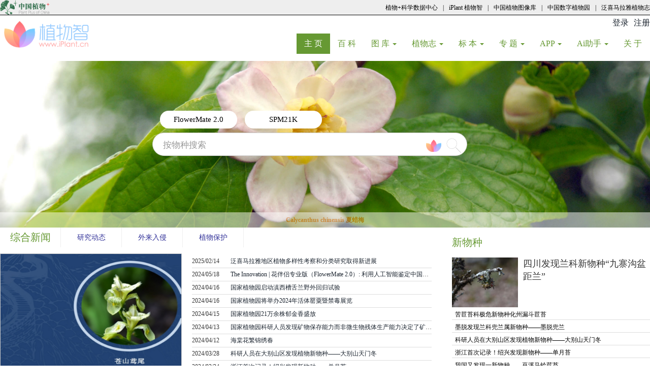

--- FILE ---
content_type: text/html; charset=utf-8
request_url: http://www.iplant.cn/
body_size: 4230
content:




<!DOCTYPE html PUBLIC "-//W3C//DTD XHTML 1.0 Transitional//EN" "http://www.w3.org/TR/xhtml1/DTD/xhtml1-transitional.dtd">

<html xmlns="http://www.w3.org/1999/xhtml">
<head><meta http-equiv="Content-Type" content="text/html; charset=utf-8" /><title>
	iPlant 植物智——植物物种信息系统
</title><meta name="keywords" content="植物智,iPlant.cn,爱在,植物在,Ai,赋能,植物学,Ai赋能" /><meta name="description" /><meta name="viewport" content="width=device-width, initial-scale=1.0, minimum-scale=1.0, maximum-scale=1.0" /><link rel="shortcut icon" href="/images/favicon.ico" />
    <script src="/Scripts/jquery-1.11.1.min.js"></script>
    <script src="/Scripts/base64.js"></script>
    <script src="/Scripts/jquery.flexslider-min.js"></script>
    <script src="/Scripts/searchjs1.js?202407021124"></script>
    <script src="/Scripts/jquery.autocomplete2017.js"></script>
    <script src="/Scripts/autoajax.js?202304260943"></script>
    <link href="/css/autocompletecss.css" rel="stylesheet" />
    <script>
        document.write('<script src="/Scripts/indexjs.js?' + Math.random() + '"></s' + 'cript>');
    </script>
   
</head>
<body>
        
<script src="/Scripts/bootstrap.js"></script>
<link href="/css/bootstrap.css" rel="stylesheet" />
<link href="/css/style.css?202505231636" rel="stylesheet" />
<script src="/images/i_top.js?202309041454"></script>
<script src="/Scripts/LogUserinfo.js?202502250835"></script>
<script src="/Scripts/loginfo.js?202306081609"></script>

<div class="maindiv">
    <div class="top">
        <div class="fl">
            <a href="/"><img src="/images/iplant_web_logo4.png?234" style="height:63px"/></a>
        </div>
       
        <div class="fr" >
            <div  class="fr" style="position:relative;width:150px;">
                <div id="logtxt" style="text-align:right;font-size:16px;"></div>
                <div id="userinfo" class="userinfo"></div>
            </div>
            <nav class="navbar navbar-default" role="navigation">
	          
                <ul class="nav navbar-nav" style="display:flex">
                    <li class='active'><a href="/" target='_blank'>主 页<span class="sr-only">(current)</span></a></li><li class=''><a href="#">百 科<span class="sr-only">(current)</span></a></li><li class="dropdown ">       <a href="//ppbc.iplant.cn" class="dropdown-toggle" data-toggle="dropdown" role="button" aria-haspopup="true" aria-expanded="false">图 库 <span class="caret"></span></a><ul class="dropdown-menu"> <li><a href="//ppbc.iplant.cn/" target='_blank'>中国植物图像库</a></li> <li><a href="//ppbc.iplant.cn/upload" target='_blank'>＋ 上传图片</a></li> <li><a href="/stu/20k" target='_blank'>植物在线识别</a></li></ul>            </li><li class="dropdown ">       <a href="#" class="dropdown-toggle" data-toggle="dropdown" role="button" aria-haspopup="true" aria-expanded="false">植物志 <span class="caret"></span></a><ul class="dropdown-menu"> <li><a href="/frps" target='_blank'>中国植物志（FRPS）</a></li> <li><a href="/foc" target='_blank'>Flora of China（FOC）</a></li> <li><a href="http://www.flph.org/" target='_blank'>Flora of Pan-Himalayas （FLPH）</a></li></ul>            </li><li class="dropdown ">       <a href="#" class="dropdown-toggle" data-toggle="dropdown" role="button" aria-haspopup="true" aria-expanded="false">标  本 <span class="caret"></span></a><ul class="dropdown-menu"> <li><a href="https://www.iplant.cn/stu/spm" target='_blank'>腊叶标本图像识别 SPM23K</a></li> <li><a href="http://www.cvh.ac.cn" target='_blank'>中国数字植物标本馆 CVH</a></li> <li><a href="/qp/" target='_blank'>秦仁昌模式标本照片集</a></li></ul>            </li><li class="dropdown ">       <a href="#" class="dropdown-toggle" data-toggle="dropdown" role="button" aria-haspopup="true" aria-expanded="false">专 题 <span class="caret"></span></a><ul class="dropdown-menu"> <li><a href="/bhzw" target='_blank'>国家重点保护植物</a></li> <li><a href="/rep" target='_blank'>中国濒危保护植物</a></li> <li><a href="/frps/jingji" target='_blank'>中国经济资源植物</a></li> <li><a href="/ias" target='_blank'>中国外来入侵植物</a></li> <li><a href="/npc/" target='_blank'>中国归化植物</a></li> <li><a href="/pnc" target='_blank'>植物名称校对</a></li> <li><a href="/ibgpano/index.htm" target='_blank'>展览温室VR全景</a></li></ul>            </li><li class="dropdown ">       <a href="#" class="dropdown-toggle" data-toggle="dropdown" role="button" aria-haspopup="true" aria-expanded="false">APP <span class="caret"></span></a><ul class="dropdown-menu"> <li><a href="/hbl" target='_blank'>AiPlant 花伴侣 APP</a></li> <li><a href="/app" target='_blank'>FlowerMate 2.0 花伴侣专业版</a></li></ul>            </li><li class="dropdown ">       <a href="/" class="dropdown-toggle" data-toggle="dropdown" role="button" aria-haspopup="true" aria-expanded="false">Ai助手 <span class="caret"></span></a><ul class="dropdown-menu"> <li><a href="https://www.iplant.cn/stu/20k" target='_blank'>植物识别 FlowerMate 2.0</a></li> <li><a href="https://www.iplant.cn/stu/spm" target='_blank'>标本识别 Specimen 21K</a></li></ul>            </li><li class=''><a href="/newsinfo/56" target='_blank'>关 于<span class="sr-only">(current)</span></a></li>
                </ul>
	         
            </nav>
        </div>
        <div class="cb"></div>
    </div>
</div>
        <div id="banner" class="toppic">
            <div class="searchdiv">
                <div class="searchtap">
                    <div class="searchtapban"><a href="/stu/20k"><span id="fspan">花伴侣专业版</span></a></div>
                    <div class="searchtapban"><a href="/stu/spm"><span id="spmspan">腊叶标本识别</span></a></div>
                </div>
                <div class="searchc2">
                    <input id="key" type="text"  autocomplete="off" onfocus="javascript:onclear()" value="按物种搜索" />
                    <input class="localFile" name="localFile" type="file" accept="image/jpeg,image/jpg" />
                    <div class="upfilediv" id="localFileButton" title="识图检索" alt="识图检索"></div>
                    <div id="loadding" style="display:none" class="loadding">识图中……</div>
                    <img src="/images/fdj.png" onclick="javascript:btnsearch()" class="searchbtn" /> </div>
            </div>
            
            <ul class="slides">
                <li style="background-image:url(/baseimg/20191123173314321.jpg); " class="liimg" ><a  href='/info/Calycanthus chinensis' style='display: block;width:100%;height:300px'></a><a class='fancybox' title='Calycanthus chinensis 夏蜡梅'  href='/info/Calycanthus chinensis'><span><strong>Calycanthus chinensis 夏蜡梅</strong></span></a></li>
	        </ul>
        </div>
        <div class="maindiv">
            
            <div class="cb"></div>
            <div>
                <div class="fl">
                    <ul class="newsul">
                        <li class="onclss" onclick="javascript:ColOnclick(this,'')">综合新闻</li>
                        <li class="offclss" onclick="javascript:ColOnclick(this,'yj')">研究动态</li>
                        <li class="offclss" onclick="javascript:ColOnclick(this,'ias')">外来入侵</li>
                        <li class="offclss" onclick="javascript:ColOnclick(this,'rep')">植物保护</li>
                    </ul>
                    <div class="cb"></div>
                    <div style="margin:12px 0">
                    <div class="fl newsone">
                        <div id="newsimg" class="newsimg"></div>
                        <div id="newstitle" class="newsonetitle">樟科植物新属——北油丹属</div>
                        <div id="newsdesc" class="newsonedesc">版纳植物园的科研人员在毗邻缅北的滇西南地区进行野外考察时发现一未知的樟科植物，通过对该物种及其近缘种开展深入的形态学和分子系统</div>
                    </div>
                    <div id="newslist" class="fl" style="margin-left:20px;margin-top:3px">
                        
                    </div>
                        
                    <div class="cb"></div>
                    </div>
                </div>
                <div class="fl" style="margin-left:40px;">
                    <div class="newsptitle">新物种</div>
                    <div style="margin:12px 0">
                        <div>
                            <div id="newspimg" class="newspimg">
                                
                            </div>
                            <div class="newspt_info">
                                <div id="newsp_title" class="newsp_title"></div>
                                <div id="newspsubtitle" class="newspsubtitle"></div>
                            </div>
                            <div class="cb"></div>
                            <div id="newsplist">

                            </div>
                        </div>
                    </div>
                </div>
                <div class="cb"></div>
            </div>
        </div>
        <div class="sitebg">
            <div class="sitec">iPlant 植物智<sup style='margin-right:5px'>&reg;</sup>专题</div><div class="sitecinfo"><div class="sitespan"><a href='http://www.iplant.cn/app/'><img src="/baseimg/20250523195659037.png" /></a></div></div><div class="sitecinfo"><div class="sitespan"><a href='//ppbc.iplant.cn '><img src="/baseimg/20171111113004130.jpg" /></a></div></div><div class="sitecinfo"><div class="sitespan"><a href='/frps'><img src="/baseimg/20171111115414465.jpg" /></a></div></div><div class="sitecinfo"><div class="sitespan"><a href='/foc'><img src="/baseimg/20171111115530499.jpg" /></a></div></div><div class="sitecinfo"><div class="sitespan"><a href='/frps/jingji'><img src="/baseimg/20171111115952814.jpg" /></a></div></div><div class="sitecinfo"><div class="sitespan"><a href='/rep'><img src="/baseimg/20171111115818870.jpg" /></a></div></div><div class="sitecinfo"><div class="sitespan"><a href='/ias'><img src="/baseimg/20171111115927386.jpg" /></a></div></div><div class="sitecinfo"><div class="sitespan"><a href='#'><img src="/baseimg/20190804225415601.jpg" /></a></div></div><div class="sitecinfo"><div class="sitespan"><a href='/hbl'><img src="/baseimg/20171111124920501.jpg" /></a></div></div><div class="sitecinfo"><div class="sitespan"><a href='/cbl'><img src="/baseimg/20191123155523108.jpg" /></a></div></div><div class='cb'></div>
            
        </div>
        
<div class="maindiv">
    <div class="foot">
        <div>
            <span class="footsite"><a href="/">iPlant.cn 植物智——中国植物物种信息系统</a></span> &copy; 2009-2025 版权所有 中国科学院植物研究所                                                                      <a href="https://beian.miit.gov.cn">京ICP备16067583号-9</a>
        </div>
    </div>
       <script src="/Scripts/checkxss.js?202405102148"></script>
</div>
<script>
  var _paq = window._paq = window._paq || [];
  /* tracker methods like "setCustomDimension" should be called before "trackPageView" */
  _paq.push(['trackPageView']);
  _paq.push(['enableLinkTracking']);
  (function() {
    var u="//www.iplant.cn/matomo/";
    _paq.push(['setTrackerUrl', u+'matomo.php']);
    _paq.push(['setSiteId', '2']);
    var d=document, g=d.createElement('script'), s=d.getElementsByTagName('script')[0];
    g.async=true; g.src=u+'matomo.js'; s.parentNode.insertBefore(g,s);
  })();
</script>

</body>
</html>


--- FILE ---
content_type: text/html; charset=utf-8
request_url: http://www.iplant.cn/ashx/getindexnews.ashx?s=&m=0.15777595095439922
body_size: 1837
content:
{
  "newsid": "366",
  "newstime": "2025/06/03",
  "newstitle": "《中国植物物种名录2025版》正式发布",
  "newscontent": "　2025年5月21日，《中国植物物种名录2025版》（以下简称《名录》）在国家植物标本资源库门户网站正式发布。名录共收录119584条名称数据，其中包含47037个接受名称和72547个异名，分...",
  "newsimg": "/newsindeximg/20250603190319078.jpg",
  "newslist": [
    {
      "newsid": "367",
      "newstime": "2025/02/14",
      "newstitle": "泛喜马拉雅地区植物多样性考察和分类研究取得新进展"
    },
    {
      "newsid": "348",
      "newstime": "2024/05/18",
      "newstitle": "The Innovation | 花伴侣专业版（FlowerMate 2.0）: 利用人工智能鉴定中国植物"
    },
    {
      "newsid": "331",
      "newstime": "2024/04/16",
      "newstitle": "国家植物园启动滇西槽舌兰野外回归试验"
    },
    {
      "newsid": "336",
      "newstime": "2024/04/16",
      "newstitle": "国家植物园将举办2024年活体罂粟暨禁毒展览"
    },
    {
      "newsid": "333",
      "newstime": "2024/04/15",
      "newstitle": "国家植物园21万余株郁金香盛放"
    },
    {
      "newsid": "335",
      "newstime": "2024/04/13",
      "newstitle": "国家植物园科研人员发现矿物保存能力而非微生物残体生产能力决定了矿物结合有机碳的长期积累"
    },
    {
      "newsid": "334",
      "newstime": "2024/04/12",
      "newstitle": "海棠花繁锦绣春"
    },
    {
      "newsid": "341",
      "newstime": "2024/03/28",
      "newstitle": "科研人员在大别山区发现植物新物种——大别山天门冬"
    },
    {
      "newsid": "340",
      "newstime": "2024/03/24",
      "newstitle": "浙江首次记录！绍兴发现新物种——单月苔"
    },
    {
      "newsid": "337",
      "newstime": "2024/03/19",
      "newstitle": "喜讯！国家植物园自主设计立体花坛“京韵”荣获2024香港花展最佳展品金奖及最具特色大奖"
    },
    {
      "newsid": "339",
      "newstime": "2024/02/25",
      "newstitle": "我国又发现一新物种——巫溪马铃苣苔"
    },
    {
      "newsid": "338",
      "newstime": "2024/02/22",
      "newstitle": "云南发现兰科植物新物种——盈江虾脊兰"
    },
    {
      "newsid": "332",
      "newstime": "2024/02/09",
      "newstitle": "华南国家植物园春节期间举办珍奇兰花展 "
    },
    {
      "newsid": "298",
      "newstime": "2023/07/18",
      "newstitle": "四川卧龙国家级自然保护区兰科新种-卧龙卷瓣兰（Bulbophyllum wolongense）"
    },
    {
      "newsid": "345",
      "newstime": "2023/04/18",
      "newstitle": "国家植物园揭牌一周年 彰显生物多样性魅力"
    }
  ]
}

--- FILE ---
content_type: text/html; charset=utf-8
request_url: http://www.iplant.cn/ashx/getindexnews.ashx?s=xwz&m=0.8818490273343305
body_size: 1258
content:
{
  "newsid": "376",
  "newstime": "2025/10/22",
  "newstitle": "四川发现兰科新物种“九寨沟盆距兰”",
  "newscontent": "近日，中国科学院成都生物研究所联合西南科技大学、四川大学、九寨沟国家级自然保护区管理局以及重庆师范学院，在九寨沟风景区发现一种兰科盆距兰属植物。经过对形态特征与分子证据的...",
  "newsimg": "/newsindeximg/20251105221042660.png",
  "newslist": [
    {
      "newsid": "377",
      "newstime": "2025/09/29",
      "newstitle": "苦苣苔科极危新物种化州漏斗苣苔"
    },
    {
      "newsid": "368",
      "newstime": "2025/08/04",
      "newstitle": "墨脱发现兰科兜兰属新物种——墨脱兜兰"
    },
    {
      "newsid": "341",
      "newstime": "2024/03/28",
      "newstitle": "科研人员在大别山区发现植物新物种——大别山天门冬"
    },
    {
      "newsid": "340",
      "newstime": "2024/03/24",
      "newstitle": "浙江首次记录！绍兴发现新物种——单月苔"
    },
    {
      "newsid": "339",
      "newstime": "2024/02/25",
      "newstitle": "我国又发现一新物种——巫溪马铃苣苔"
    },
    {
      "newsid": "338",
      "newstime": "2024/02/22",
      "newstitle": "云南发现兰科植物新物种——盈江虾脊兰"
    },
    {
      "newsid": "307",
      "newstime": "2023/09/07",
      "newstitle": "报春花属新物种-墨脱报春"
    },
    {
      "newsid": "308",
      "newstime": "2023/09/06",
      "newstitle": "成都生物所建立兰科盆距兰属新分类系统并发表盆距兰属两新种"
    },
    {
      "newsid": "309",
      "newstime": "2023/09/01",
      "newstitle": "横断山区发现植物新种“黄鹂马铃苣苔”"
    },
    {
      "newsid": "298",
      "newstime": "2023/07/18",
      "newstitle": "四川卧龙国家级自然保护区兰科新种-卧龙卷瓣兰（Bulbophyllum wolongense）"
    }
  ]
}

--- FILE ---
content_type: text/css
request_url: http://www.iplant.cn/css/autocompletecss.css
body_size: 393
content:

.autocomplete-suggestions {
    font-size: 14px;
    border: 1px solid #999;
    background: #FFF;
    overflow: auto;
}

.autocomplete-suggestion {
    height: 30px;
    font-size: 16px;
    padding: 2px 5px;
    white-space: nowrap;
    overflow: hidden;
}

.autocomplete-selected {
    background: #F0F0F0;
}

.autocomplete-suggestions strong {
    font-weight: normal;
    color: #3399FF;
}

.autocomplete-group {
    padding: 2px 5px;
}

    .autocomplete-group strong {
        display: block;
        border-bottom: 1px solid #000;
    }


--- FILE ---
content_type: application/javascript
request_url: http://www.iplant.cn/Scripts/checkxss.js?202405102148
body_size: 286
content:
var urlhash = document.location.hash;
urlhash = urlhash.toLocaleLowerCase();
if (urlhash != "") {
    if (urlhash.indexOf("alert") >= 0 || urlhash.indexOf("javascript") >= 0) {
        alert("参数错误");
        location.href = "/";
    }
}

--- FILE ---
content_type: application/javascript
request_url: http://www.iplant.cn/Scripts/jquery.flexslider-min.js
body_size: 6518
content:
/*
 * jQuery FlexSlider v2.2.0
 * Copyright 2012 WooThemes
 * Contributing Author: Tyler Smith
 */(function (e) { e.flexslider = function (t, n) { var r = e(t); r.vars = e.extend({}, e.flexslider.defaults, n); var i = r.vars.namespace, s = window.navigator && window.navigator.msPointerEnabled && window.MSGesture, o = ("ontouchstart" in window || s || window.DocumentTouch && document instanceof DocumentTouch) && r.vars.touch, u = "click touchend MSPointerUp", a = "", f, l = r.vars.direction === "vertical", c = r.vars.reverse, h = r.vars.itemWidth > 0, p = r.vars.animation === "fade", d = r.vars.asNavFor !== "", v = {}, m = !0; e.data(t, "flexslider", r); v = { init: function () { r.animating = !1; r.currentSlide = parseInt(r.vars.startAt ? r.vars.startAt : 0); isNaN(r.currentSlide) && (r.currentSlide = 0); r.animatingTo = r.currentSlide; r.atEnd = r.currentSlide === 0 || r.currentSlide === r.last; r.containerSelector = r.vars.selector.substr(0, r.vars.selector.search(" ")); r.slides = e(r.vars.selector, r); r.container = e(r.containerSelector, r); r.count = r.slides.length; r.syncExists = e(r.vars.sync).length > 0; r.vars.animation === "slide" && (r.vars.animation = "swing"); r.prop = l ? "top" : "marginLeft"; r.args = {}; r.manualPause = !1; r.stopped = !1; r.started = !1; r.startTimeout = null; r.transitions = !r.vars.video && !p && r.vars.useCSS && function () { var e = document.createElement("div"), t = ["perspectiveProperty", "WebkitPerspective", "MozPerspective", "OPerspective", "msPerspective"]; for (var n in t) if (e.style[t[n]] !== undefined) { r.pfx = t[n].replace("Perspective", "").toLowerCase(); r.prop = "-" + r.pfx + "-transform"; return !0 } return !1 }(); r.vars.controlsContainer !== "" && (r.controlsContainer = e(r.vars.controlsContainer).length > 0 && e(r.vars.controlsContainer)); r.vars.manualControls !== "" && (r.manualControls = e(r.vars.manualControls).length > 0 && e(r.vars.manualControls)); if (r.vars.randomize) { r.slides.sort(function () { return Math.round(Math.random()) - .5 }); r.container.empty().append(r.slides) } r.doMath(); r.setup("init"); r.vars.controlNav && v.controlNav.setup(); r.vars.directionNav && v.directionNav.setup(); r.vars.keyboard && (e(r.containerSelector).length === 1 || r.vars.multipleKeyboard) && e(document).bind("keyup", function (e) { var t = e.keyCode; if (!r.animating && (t === 39 || t === 37)) { var n = t === 39 ? r.getTarget("next") : t === 37 ? r.getTarget("prev") : !1; r.flexAnimate(n, r.vars.pauseOnAction) } }); r.vars.mousewheel && r.bind("mousewheel", function (e, t, n, i) { e.preventDefault(); var s = t < 0 ? r.getTarget("next") : r.getTarget("prev"); r.flexAnimate(s, r.vars.pauseOnAction) }); r.vars.pausePlay && v.pausePlay.setup(); r.vars.slideshow && r.vars.pauseInvisible && v.pauseInvisible.init(); if (r.vars.slideshow) { r.vars.pauseOnHover && r.hover(function () { !r.manualPlay && !r.manualPause && r.pause() }, function () { !r.manualPause && !r.manualPlay && !r.stopped && r.play() }); if (!r.vars.pauseInvisible || !v.pauseInvisible.isHidden()) r.vars.initDelay > 0 ? r.startTimeout = setTimeout(r.play, r.vars.initDelay) : r.play() } d && v.asNav.setup(); o && r.vars.touch && v.touch(); (!p || p && r.vars.smoothHeight) && e(window).bind("resize orientationchange focus", v.resize); r.find("img").attr("draggable", "false"); setTimeout(function () { r.vars.start(r) }, 200) }, asNav: { setup: function () { r.asNav = !0; r.animatingTo = Math.floor(r.currentSlide / r.move); r.currentItem = r.currentSlide; r.slides.removeClass(i + "active-slide").eq(r.currentItem).addClass(i + "active-slide"); if (!s) r.slides.click(function (t) { t.preventDefault(); var n = e(this), s = n.index(), o = n.offset().left - e(r).scrollLeft(); if (o <= 0 && n.hasClass(i + "active-slide")) r.flexAnimate(r.getTarget("prev"), !0); else if (!e(r.vars.asNavFor).data("flexslider").animating && !n.hasClass(i + "active-slide")) { r.direction = r.currentItem < s ? "next" : "prev"; r.flexAnimate(s, r.vars.pauseOnAction, !1, !0, !0) } }); else { t._slider = r; r.slides.each(function () { var t = this; t._gesture = new MSGesture; t._gesture.target = t; t.addEventListener("MSPointerDown", function (e) { e.preventDefault(); e.currentTarget._gesture && e.currentTarget._gesture.addPointer(e.pointerId) }, !1); t.addEventListener("MSGestureTap", function (t) { t.preventDefault(); var n = e(this), i = n.index(); if (!e(r.vars.asNavFor).data("flexslider").animating && !n.hasClass("active")) { r.direction = r.currentItem < i ? "next" : "prev"; r.flexAnimate(i, r.vars.pauseOnAction, !1, !0, !0) } }) }) } } }, controlNav: { setup: function () { r.manualControls ? v.controlNav.setupManual() : v.controlNav.setupPaging() }, setupPaging: function () { var t = r.vars.controlNav === "thumbnails" ? "control-thumbs" : "control-paging", n = 1, s, o; r.controlNavScaffold = e('<ol class="' + i + "control-nav " + i + t + '"></ol>'); if (r.pagingCount > 1) for (var f = 0; f < r.pagingCount; f++) { o = r.slides.eq(f); s = r.vars.controlNav === "thumbnails" ? '<img src="' + o.attr("data-thumb") + '"/>' : "<a>" + n + "</a>"; if ("thumbnails" === r.vars.controlNav && !0 === r.vars.thumbCaptions) { var l = o.attr("data-thumbcaption"); "" != l && undefined != l && (s += '<span class="' + i + 'caption">' + l + "</span>") } r.controlNavScaffold.append("<li>" + s + "</li>"); n++ } r.controlsContainer ? e(r.controlsContainer).append(r.controlNavScaffold) : r.append(r.controlNavScaffold); v.controlNav.set(); v.controlNav.active(); r.controlNavScaffold.delegate("a, img", u, function (t) { t.preventDefault(); if (a === "" || a === t.type) { var n = e(this), s = r.controlNav.index(n); if (!n.hasClass(i + "active")) { r.direction = s > r.currentSlide ? "next" : "prev"; r.flexAnimate(s, r.vars.pauseOnAction) } } a === "" && (a = t.type); v.setToClearWatchedEvent() }) }, setupManual: function () { r.controlNav = r.manualControls; v.controlNav.active(); r.controlNav.bind(u, function (t) { t.preventDefault(); if (a === "" || a === t.type) { var n = e(this), s = r.controlNav.index(n); if (!n.hasClass(i + "active")) { s > r.currentSlide ? r.direction = "next" : r.direction = "prev"; r.flexAnimate(s, r.vars.pauseOnAction) } } a === "" && (a = t.type); v.setToClearWatchedEvent() }) }, set: function () { var t = r.vars.controlNav === "thumbnails" ? "img" : "a"; r.controlNav = e("." + i + "control-nav li " + t, r.controlsContainer ? r.controlsContainer : r) }, active: function () { r.controlNav.removeClass(i + "active").eq(r.animatingTo).addClass(i + "active") }, update: function (t, n) { r.pagingCount > 1 && t === "add" ? r.controlNavScaffold.append(e("<li><a>" + r.count + "</a></li>")) : r.pagingCount === 1 ? r.controlNavScaffold.find("li").remove() : r.controlNav.eq(n).closest("li").remove(); v.controlNav.set(); r.pagingCount > 1 && r.pagingCount !== r.controlNav.length ? r.update(n, t) : v.controlNav.active() } }, directionNav: { setup: function () { var t = e('<ul class="' + i + 'direction-nav"><li><a class="' + i + 'prev" href="#">' + r.vars.prevText + '</a></li><li><a class="' + i + 'next" href="#">' + r.vars.nextText + "</a></li></ul>"); if (r.controlsContainer) { e(r.controlsContainer).append(t); r.directionNav = e("." + i + "direction-nav li a", r.controlsContainer) } else { r.append(t); r.directionNav = e("." + i + "direction-nav li a", r) } v.directionNav.update(); r.directionNav.bind(u, function (t) { t.preventDefault(); var n; if (a === "" || a === t.type) { n = e(this).hasClass(i + "next") ? r.getTarget("next") : r.getTarget("prev"); r.flexAnimate(n, r.vars.pauseOnAction) } a === "" && (a = t.type); v.setToClearWatchedEvent() }) }, update: function () { var e = i + "disabled"; r.pagingCount === 1 ? r.directionNav.addClass(e).attr("tabindex", "-1") : r.vars.animationLoop ? r.directionNav.removeClass(e).removeAttr("tabindex") : r.animatingTo === 0 ? r.directionNav.removeClass(e).filter("." + i + "prev").addClass(e).attr("tabindex", "-1") : r.animatingTo === r.last ? r.directionNav.removeClass(e).filter("." + i + "next").addClass(e).attr("tabindex", "-1") : r.directionNav.removeClass(e).removeAttr("tabindex") } }, pausePlay: { setup: function () { var t = e('<div class="' + i + 'pauseplay"><a></a></div>'); if (r.controlsContainer) { r.controlsContainer.append(t); r.pausePlay = e("." + i + "pauseplay a", r.controlsContainer) } else { r.append(t); r.pausePlay = e("." + i + "pauseplay a", r) } v.pausePlay.update(r.vars.slideshow ? i + "pause" : i + "play"); r.pausePlay.bind(u, function (t) { t.preventDefault(); if (a === "" || a === t.type) if (e(this).hasClass(i + "pause")) { r.manualPause = !0; r.manualPlay = !1; r.pause() } else { r.manualPause = !1; r.manualPlay = !0; r.play() } a === "" && (a = t.type); v.setToClearWatchedEvent() }) }, update: function (e) { e === "play" ? r.pausePlay.removeClass(i + "pause").addClass(i + "play").html(r.vars.playText) : r.pausePlay.removeClass(i + "play").addClass(i + "pause").html(r.vars.pauseText) } }, touch: function () { var e, n, i, o, u, a, f = !1, d = 0, v = 0, m = 0; if (!s) { t.addEventListener("touchstart", g, !1); function g(s) { if (r.animating) s.preventDefault(); else if (window.navigator.msPointerEnabled || s.touches.length === 1) { r.pause(); o = l ? r.h : r.w; a = Number(new Date); d = s.touches[0].pageX; v = s.touches[0].pageY; i = h && c && r.animatingTo === r.last ? 0 : h && c ? r.limit - (r.itemW + r.vars.itemMargin) * r.move * r.animatingTo : h && r.currentSlide === r.last ? r.limit : h ? (r.itemW + r.vars.itemMargin) * r.move * r.currentSlide : c ? (r.last - r.currentSlide + r.cloneOffset) * o : (r.currentSlide + r.cloneOffset) * o; e = l ? v : d; n = l ? d : v; t.addEventListener("touchmove", y, !1); t.addEventListener("touchend", b, !1) } } function y(t) { d = t.touches[0].pageX; v = t.touches[0].pageY; u = l ? e - v : e - d; f = l ? Math.abs(u) < Math.abs(d - n) : Math.abs(u) < Math.abs(v - n); var s = 500; if (!f || Number(new Date) - a > s) { t.preventDefault(); if (!p && r.transitions) { r.vars.animationLoop || (u /= r.currentSlide === 0 && u < 0 || r.currentSlide === r.last && u > 0 ? Math.abs(u) / o + 2 : 1); r.setProps(i + u, "setTouch") } } } function b(s) { t.removeEventListener("touchmove", y, !1); if (r.animatingTo === r.currentSlide && !f && u !== null) { var l = c ? -u : u, h = l > 0 ? r.getTarget("next") : r.getTarget("prev"); r.canAdvance(h) && (Number(new Date) - a < 550 && Math.abs(l) > 50 || Math.abs(l) > o / 2) ? r.flexAnimate(h, r.vars.pauseOnAction) : p || r.flexAnimate(r.currentSlide, r.vars.pauseOnAction, !0) } t.removeEventListener("touchend", b, !1); e = null; n = null; u = null; i = null } } else { t.style.msTouchAction = "none"; t._gesture = new MSGesture; t._gesture.target = t; t.addEventListener("MSPointerDown", w, !1); t._slider = r; t.addEventListener("MSGestureChange", E, !1); t.addEventListener("MSGestureEnd", S, !1); function w(e) { e.stopPropagation(); if (r.animating) e.preventDefault(); else { r.pause(); t._gesture.addPointer(e.pointerId); m = 0; o = l ? r.h : r.w; a = Number(new Date); i = h && c && r.animatingTo === r.last ? 0 : h && c ? r.limit - (r.itemW + r.vars.itemMargin) * r.move * r.animatingTo : h && r.currentSlide === r.last ? r.limit : h ? (r.itemW + r.vars.itemMargin) * r.move * r.currentSlide : c ? (r.last - r.currentSlide + r.cloneOffset) * o : (r.currentSlide + r.cloneOffset) * o } } function E(e) { e.stopPropagation(); var n = e.target._slider; if (!n) return; var r = -e.translationX, s = -e.translationY; m += l ? s : r; u = m; f = l ? Math.abs(m) < Math.abs(-r) : Math.abs(m) < Math.abs(-s); if (e.detail === e.MSGESTURE_FLAG_INERTIA) { setImmediate(function () { t._gesture.stop() }); return } if (!f || Number(new Date) - a > 500) { e.preventDefault(); if (!p && n.transitions) { n.vars.animationLoop || (u = m / (n.currentSlide === 0 && m < 0 || n.currentSlide === n.last && m > 0 ? Math.abs(m) / o + 2 : 1)); n.setProps(i + u, "setTouch") } } } function S(t) { t.stopPropagation(); var r = t.target._slider; if (!r) return; if (r.animatingTo === r.currentSlide && !f && u !== null) { var s = c ? -u : u, l = s > 0 ? r.getTarget("next") : r.getTarget("prev"); r.canAdvance(l) && (Number(new Date) - a < 550 && Math.abs(s) > 50 || Math.abs(s) > o / 2) ? r.flexAnimate(l, r.vars.pauseOnAction) : p || r.flexAnimate(r.currentSlide, r.vars.pauseOnAction, !0) } e = null; n = null; u = null; i = null; m = 0 } } }, resize: function () { if (!r.animating && r.is(":visible")) { h || r.doMath(); if (p) v.smoothHeight(); else if (h) { r.slides.width(r.computedW); r.update(r.pagingCount); r.setProps() } else if (l) { r.viewport.height(r.h); r.setProps(r.h, "setTotal") } else { r.vars.smoothHeight && v.smoothHeight(); r.newSlides.width(r.computedW); r.setProps(r.computedW, "setTotal") } } }, smoothHeight: function (e) { if (!l || p) { var t = p ? r : r.viewport; e ? t.animate({ height: r.slides.eq(r.animatingTo).height() }, e) : t.height(r.slides.eq(r.animatingTo).height()) } }, sync: function (t) { var n = e(r.vars.sync).data("flexslider"), i = r.animatingTo; switch (t) { case "animate": n.flexAnimate(i, r.vars.pauseOnAction, !1, !0); break; case "play": !n.playing && !n.asNav && n.play(); break; case "pause": n.pause() } }, pauseInvisible: { visProp: null, init: function () { var e = ["webkit", "moz", "ms", "o"]; if ("hidden" in document) return "hidden"; for (var t = 0; t < e.length; t++) e[t] + "Hidden" in document && (v.pauseInvisible.visProp = e[t] + "Hidden"); if (v.pauseInvisible.visProp) { var n = v.pauseInvisible.visProp.replace(/[H|h]idden/, "") + "visibilitychange"; document.addEventListener(n, function () { v.pauseInvisible.isHidden() ? r.startTimeout ? clearTimeout(r.startTimeout) : r.pause() : r.started ? r.play() : r.vars.initDelay > 0 ? setTimeout(r.play, r.vars.initDelay) : r.play() }) } }, isHidden: function () { return document[v.pauseInvisible.visProp] || !1 } }, setToClearWatchedEvent: function () { clearTimeout(f); f = setTimeout(function () { a = "" }, 3e3) } }; r.flexAnimate = function (t, n, s, u, a) { !r.vars.animationLoop && t !== r.currentSlide && (r.direction = t > r.currentSlide ? "next" : "prev"); d && r.pagingCount === 1 && (r.direction = r.currentItem < t ? "next" : "prev"); if (!r.animating && (r.canAdvance(t, a) || s) && r.is(":visible")) { if (d && u) { var f = e(r.vars.asNavFor).data("flexslider"); r.atEnd = t === 0 || t === r.count - 1; f.flexAnimate(t, !0, !1, !0, a); r.direction = r.currentItem < t ? "next" : "prev"; f.direction = r.direction; if (Math.ceil((t + 1) / r.visible) - 1 === r.currentSlide || t === 0) { r.currentItem = t; r.slides.removeClass(i + "active-slide").eq(t).addClass(i + "active-slide"); return !1 } r.currentItem = t; r.slides.removeClass(i + "active-slide").eq(t).addClass(i + "active-slide"); t = Math.floor(t / r.visible) } r.animating = !0; r.animatingTo = t; n && r.pause(); r.vars.before(r); r.syncExists && !a && v.sync("animate"); r.vars.controlNav && v.controlNav.active(); h || r.slides.removeClass(i + "active-slide").eq(t).addClass(i + "active-slide"); r.atEnd = t === 0 || t === r.last; r.vars.directionNav && v.directionNav.update(); if (t === r.last) { r.vars.end(r); r.vars.animationLoop || r.pause() } if (!p) { var m = l ? r.slides.filter(":first").height() : r.computedW, g, y, b; if (h) { g = r.vars.itemMargin; b = (r.itemW + g) * r.move * r.animatingTo; y = b > r.limit && r.visible !== 1 ? r.limit : b } else r.currentSlide === 0 && t === r.count - 1 && r.vars.animationLoop && r.direction !== "next" ? y = c ? (r.count + r.cloneOffset) * m : 0 : r.currentSlide === r.last && t === 0 && r.vars.animationLoop && r.direction !== "prev" ? y = c ? 0 : (r.count + 1) * m : y = c ? (r.count - 1 - t + r.cloneOffset) * m : (t + r.cloneOffset) * m; r.setProps(y, "", r.vars.animationSpeed); if (r.transitions) { if (!r.vars.animationLoop || !r.atEnd) { r.animating = !1; r.currentSlide = r.animatingTo } r.container.unbind("webkitTransitionEnd transitionend"); r.container.bind("webkitTransitionEnd transitionend", function () { r.wrapup(m) }) } else r.container.animate(r.args, r.vars.animationSpeed, r.vars.easing, function () { r.wrapup(m) }) } else if (!o) { r.slides.eq(r.currentSlide).css({ zIndex: 1 }).animate({ opacity: 0 }, r.vars.animationSpeed, r.vars.easing); r.slides.eq(t).css({ zIndex: 2 }).animate({ opacity: 1 }, r.vars.animationSpeed, r.vars.easing, r.wrapup) } else { r.slides.eq(r.currentSlide).css({ opacity: 0, zIndex: 1 }); r.slides.eq(t).css({ opacity: 1, zIndex: 2 }); r.wrapup(m) } r.vars.smoothHeight && v.smoothHeight(r.vars.animationSpeed) } }; r.wrapup = function (e) { !p && !h && (r.currentSlide === 0 && r.animatingTo === r.last && r.vars.animationLoop ? r.setProps(e, "jumpEnd") : r.currentSlide === r.last && r.animatingTo === 0 && r.vars.animationLoop && r.setProps(e, "jumpStart")); r.animating = !1; r.currentSlide = r.animatingTo; r.vars.after(r) }; r.animateSlides = function () { !r.animating && m && r.flexAnimate(r.getTarget("next")) }; r.pause = function () { clearInterval(r.animatedSlides); r.animatedSlides = null; r.playing = !1; r.vars.pausePlay && v.pausePlay.update("play"); r.syncExists && v.sync("pause") }; r.play = function () { r.playing && clearInterval(r.animatedSlides); r.animatedSlides = r.animatedSlides || setInterval(r.animateSlides, r.vars.slideshowSpeed); r.started = r.playing = !0; r.vars.pausePlay && v.pausePlay.update("pause"); r.syncExists && v.sync("play") }; r.stop = function () { r.pause(); r.stopped = !0 }; r.canAdvance = function (e, t) { var n = d ? r.pagingCount - 1 : r.last; return t ? !0 : d && r.currentItem === r.count - 1 && e === 0 && r.direction === "prev" ? !0 : d && r.currentItem === 0 && e === r.pagingCount - 1 && r.direction !== "next" ? !1 : e === r.currentSlide && !d ? !1 : r.vars.animationLoop ? !0 : r.atEnd && r.currentSlide === 0 && e === n && r.direction !== "next" ? !1 : r.atEnd && r.currentSlide === n && e === 0 && r.direction === "next" ? !1 : !0 }; r.getTarget = function (e) { r.direction = e; return e === "next" ? r.currentSlide === r.last ? 0 : r.currentSlide + 1 : r.currentSlide === 0 ? r.last : r.currentSlide - 1 }; r.setProps = function (e, t, n) { var i = function () { var n = e ? e : (r.itemW + r.vars.itemMargin) * r.move * r.animatingTo, i = function () { if (h) return t === "setTouch" ? e : c && r.animatingTo === r.last ? 0 : c ? r.limit - (r.itemW + r.vars.itemMargin) * r.move * r.animatingTo : r.animatingTo === r.last ? r.limit : n; switch (t) { case "setTotal": return c ? (r.count - 1 - r.currentSlide + r.cloneOffset) * e : (r.currentSlide + r.cloneOffset) * e; case "setTouch": return c ? e : e; case "jumpEnd": return c ? e : r.count * e; case "jumpStart": return c ? r.count * e : e; default: return e } }(); return i * -1 + "px" }(); if (r.transitions) { i = l ? "translate3d(0," + i + ",0)" : "translate3d(" + i + ",0,0)"; n = n !== undefined ? n / 1e3 + "s" : "0s"; r.container.css("-" + r.pfx + "-transition-duration", n) } r.args[r.prop] = i; (r.transitions || n === undefined) && r.container.css(r.args) }; r.setup = function (t) { if (!p) { var n, s; if (t === "init") { r.viewport = e('<div class="' + i + 'viewport"></div>').css({ overflow: "hidden", position: "relative" }).appendTo(r).append(r.container); r.cloneCount = 0; r.cloneOffset = 0; if (c) { s = e.makeArray(r.slides).reverse(); r.slides = e(s); r.container.empty().append(r.slides) } } if (r.vars.animationLoop && !h) { r.cloneCount = 2; r.cloneOffset = 1; t !== "init" && r.container.find(".clone").remove(); r.container.append(r.slides.first().clone().addClass("clone").attr("aria-hidden", "true")).prepend(r.slides.last().clone().addClass("clone").attr("aria-hidden", "true")) } r.newSlides = e(r.vars.selector, r); n = c ? r.count - 1 - r.currentSlide + r.cloneOffset : r.currentSlide + r.cloneOffset; if (l && !h) { r.container.height((r.count + r.cloneCount) * 200 + "%").css("position", "absolute").width("100%"); setTimeout(function () { r.newSlides.css({ display: "block" }); r.doMath(); r.viewport.height(r.h); r.setProps(n * r.h, "init") }, t === "init" ? 100 : 0) } else { r.container.width((r.count + r.cloneCount) * 200 + "%"); r.setProps(n * r.computedW, "init"); setTimeout(function () { r.doMath(); r.newSlides.css({ width: r.computedW, "float": "left", display: "block" }); r.vars.smoothHeight && v.smoothHeight() }, t === "init" ? 100 : 0) } } else { r.slides.css({ width: "100%", "float": "left", marginRight: "-100%", position: "relative" }); t === "init" && (o ? r.slides.css({ opacity: 0, display: "block", webkitTransition: "opacity " + r.vars.animationSpeed / 1e3 + "s ease", zIndex: 1 }).eq(r.currentSlide).css({ opacity: 1, zIndex: 2 }) : r.slides.css({ opacity: 0, display: "block", zIndex: 1 }).eq(r.currentSlide).css({ zIndex: 2 }).animate({ opacity: 1 }, r.vars.animationSpeed, r.vars.easing)); r.vars.smoothHeight && v.smoothHeight() } h || r.slides.removeClass(i + "active-slide").eq(r.currentSlide).addClass(i + "active-slide") }; r.doMath = function () { var e = r.slides.first(), t = r.vars.itemMargin, n = r.vars.minItems, i = r.vars.maxItems; r.w = r.viewport === undefined ? r.width() : r.viewport.width(); r.h = e.height(); r.boxPadding = e.outerWidth() - e.width(); if (h) { r.itemT = r.vars.itemWidth + t; r.minW = n ? n * r.itemT : r.w; r.maxW = i ? i * r.itemT - t : r.w; r.itemW = r.minW > r.w ? (r.w - t * (n - 1)) / n : r.maxW < r.w ? (r.w - t * (i - 1)) / i : r.vars.itemWidth > r.w ? r.w : r.vars.itemWidth; r.visible = Math.floor(r.w / r.itemW); r.move = r.vars.move > 0 && r.vars.move < r.visible ? r.vars.move : r.visible; r.pagingCount = Math.ceil((r.count - r.visible) / r.move + 1); r.last = r.pagingCount - 1; r.limit = r.pagingCount === 1 ? 0 : r.vars.itemWidth > r.w ? r.itemW * (r.count - 1) + t * (r.count - 1) : (r.itemW + t) * r.count - r.w - t } else { r.itemW = r.w; r.pagingCount = r.count; r.last = r.count - 1 } r.computedW = r.itemW - r.boxPadding }; r.update = function (e, t) { r.doMath(); if (!h) { e < r.currentSlide ? r.currentSlide += 1 : e <= r.currentSlide && e !== 0 && (r.currentSlide -= 1); r.animatingTo = r.currentSlide } if (r.vars.controlNav && !r.manualControls) if (t === "add" && !h || r.pagingCount > r.controlNav.length) v.controlNav.update("add"); else if (t === "remove" && !h || r.pagingCount < r.controlNav.length) { if (h && r.currentSlide > r.last) { r.currentSlide -= 1; r.animatingTo -= 1 } v.controlNav.update("remove", r.last) } r.vars.directionNav && v.directionNav.update() }; r.addSlide = function (t, n) { var i = e(t); r.count += 1; r.last = r.count - 1; l && c ? n !== undefined ? r.slides.eq(r.count - n).after(i) : r.container.prepend(i) : n !== undefined ? r.slides.eq(n).before(i) : r.container.append(i); r.update(n, "add"); r.slides = e(r.vars.selector + ":not(.clone)", r); r.setup(); r.vars.added(r) }; r.removeSlide = function (t) { var n = isNaN(t) ? r.slides.index(e(t)) : t; r.count -= 1; r.last = r.count - 1; isNaN(t) ? e(t, r.slides).remove() : l && c ? r.slides.eq(r.last).remove() : r.slides.eq(t).remove(); r.doMath(); r.update(n, "remove"); r.slides = e(r.vars.selector + ":not(.clone)", r); r.setup(); r.vars.removed(r) }; v.init() }; e(window).blur(function (e) { focused = !1 }).focus(function (e) { focused = !0 }); e.flexslider.defaults = { namespace: "flex-", selector: ".slides > li", animation: "fade", easing: "swing", direction: "horizontal", reverse: !1, animationLoop: !0, smoothHeight: !1, startAt: 0, slideshow: !0, slideshowSpeed: 7e3, animationSpeed: 600, initDelay: 0, randomize: !1, thumbCaptions: !1, pauseOnAction: !0, pauseOnHover: !1, pauseInvisible: !0, useCSS: !0, touch: !0, video: !1, controlNav: !0, directionNav: !0, prevText: "Previous", nextText: "Next", keyboard: !0, multipleKeyboard: !1, mousewheel: !1, pausePlay: !1, pauseText: "Pause", playText: "Play", controlsContainer: "", manualControls: "", sync: "", asNavFor: "", itemWidth: 0, itemMargin: 0, minItems: 1, maxItems: 0, move: 0, allowOneSlide: !0, start: function () { }, before: function () { }, after: function () { }, end: function () { }, added: function () { }, removed: function () { } }; e.fn.flexslider = function (t) { t === undefined && (t = {}); if (typeof t == "object") return this.each(function () { var n = e(this), r = t.selector ? t.selector : ".slides > li", i = n.find(r); if (i.length === 1 && t.allowOneSlide === !0 || i.length === 0) { i.fadeIn(400); t.start && t.start(n) } else n.data("flexslider") === undefined && new e.flexslider(this, t) }); var n = e(this).data("flexslider"); switch (t) { case "play": n.play(); break; case "pause": n.pause(); break; case "stop": n.stop(); break; case "next": n.flexAnimate(n.getTarget("next"), !0); break; case "prev": case "previous": n.flexAnimate(n.getTarget("prev"), !0); break; default: typeof t == "number" && n.flexAnimate(t, !0) } } })(jQuery);

--- FILE ---
content_type: application/javascript
request_url: http://www.iplant.cn/Scripts/autoajax.js?202304260943
body_size: 704
content:
$(function () {
    var autocom = $('#key').autocomplete({
        serviceUrl: '/ashx/searchautocomplete.ashx',
        delay: 1,
        formatResult: function (suggestion, currentValue) {
            return suggestion.data;
        },
        onSelect: function (suggestion) {

            // alert('You selected: ' + suggestion.value + ', ' + suggestion.data);
        }
        ,
        onHint: function (hint) {
            //$('#autocomplete-ajax-x').val(hint);
        },
        onInvalidateSelection: function () {
            ///$('#selction-ajax').html('You selected: none');
        }
    });
    if ($("#searchtype").length>0) {
        var t = $("#searchtype").val();
        console.log(122)
        if (t == "dataset") {
            $('#key').autocomplete('disable');
        }
        $("#searchtype").change(function () {
            var key = $.trim($("#key").val());
            var txt = $(this).val();
            if (txt == "dataset") {
                $('#key').autocomplete('disable');

            } else {
                $('#key').autocomplete('enable');
            }
        })
        //return;
    }
   // AddAuto();

    $(window).on("load", function () {
        var c = window.location.host;
        if (c.indexOf("botanicalgarden") > -1) {
            $("body").html("");
        }
    })
    
})
function AddAuto() {
    $('#key').autocomplete({
        serviceUrl: '/ashx/searchautocomplete.ashx',
        delay: 1,
        formatResult: function (suggestion, currentValue) {
            return suggestion.data;
        },
        onSelect: function (suggestion) {

            // alert('You selected: ' + suggestion.value + ', ' + suggestion.data);
        }
        ,
        onHint: function (hint) {
            //$('#autocomplete-ajax-x').val(hint);
        },
        onInvalidateSelection: function () {
            ///$('#selction-ajax').html('You selected: none');
        }
    });
}


--- FILE ---
content_type: application/javascript
request_url: http://www.iplant.cn/Scripts/LogUserinfo.js?202502250835
body_size: 1269
content:
$(window).ready(function () {
    $("#userinfo").hide();
    $("#logtxt").hide();
    $.ajax({
        url: "/ashx/memberinfoCookies.ashx",
        type: "post",
        dataType: "json",
        data: { "t": Math.random() },
        success: function (data) {
            if (data.id != "未")
            {
                $("#userinfo").show();
                var img = "<img src='" + data.mphoto + "' class=\"userimg\" /> ";
                $("#userinfo").html(img + decodeURI(data.mname));
                var userdivinfos = [
                    { "href": "//ppbc.iplant.cn/upload", "class": "userinfoupload", "title": "上传图片","style":"","checkadmin":false },
                    { "href": "//ppbc.iplant.cn/" + data.id + "/user", "class": "userinfotuku", "title": "我的图库", "style": "", "checkadmin": false },
                    { "href": "//ppbc.iplant.cn/" + data.id + "/userspecial", "class": "userinfospe", "title": "我的专题", "style": "border-bottom: 0", "checkadmin": false },
                    { "href": "/app/user", "class": "userinfoset", "title": "我的记录", "style": "border-bottom: 1px solid #ccc", "checkadmin": false },
                    { "href": "//ppbc.iplant.cn/" + data.id + "/userfollow", "class": "userinfofollow", "title": "我关注的人", "style": "", "checkadmin": false },
                    { "href": "//ppbc.iplant.cn/" + data.id + "/userfans", "class": "userinfofans", "title": "我的粉丝", "style": "", "checkadmin": false },
                    { "href": "//ppbc.iplant.cn/user/info", "class": "userinfoset", "title": "账号设置", "style": "", "checkadmin": false },
                    { "href": "/oa", "class": "userinfoset", "title": "后台管理", "style": "", "checkadmin": true },
                    { "href": "javascript:logout()", "class": "userinfoexit", "title": "退出登录", "style": "", "checkadmin": false }
                ]
                var listinfo="";
                for (var i = 0; i < userdivinfos.length; i++) {
                    var styletxt = "";
                    if (userdivinfos[i].style != "") {
                        styletxt = " style='" + userdivinfos[i].style + "'";
                    }
                    if (userdivinfos[i].checkadmin && data.mpriv != "最高") {
                        continue;
                    }
                    listinfo += "<li><a href='" + userdivinfos[i].href + "' class='" + userdivinfos[i].class
                        + " userinfodiv'" + styletxt + "><div class='emw'><em></em></div><span class='ml5'>" + userdivinfos[i].title + "</span></a></li>";
                }
                listinfo = "<div class='userinfoborder'><ul class='usertuku'>" + listinfo + "</ul></div>";
                var userlininfo = $(listinfo);
                //var userlininfo = $("<div class='userinfoborder'><ul class='usertuku'>"
                //        + "<li><a href='//ppbc.iplant.cn/upload' class='userinfoupload userinfodiv'><div class='emw'><em></em></div><span class='ml5'>上传图片</span></a></li>"
                //        + "<li><a href='//ppbc.iplant.cn/" + data.id + "/user' class='userinfotuku userinfodiv'><div class='emw'><em></em></div><span class='ml5'>我的图库</span></a></li>"
                //        + "<li><a href='//ppbc.iplant.cn/" + data.id + "/userspecial' class='userinfospe userinfodiv' style='border-bottom: 0'><div class='emw'><em></em></div><span class='ml5'>我的专题</span></a></li>"
                //        + "<li><a href='/app/user' class='userinfoset userinfodiv' style='border-bottom: 1px solid #ccc'><div class='emw'><em></em></div><span class='ml5'>我的记录</span></a></li>"
                //        + "<li><a href='//ppbc.iplant.cn/" + data.id + "/userfollow' class='userinfofollow userinfodiv'><div class='emw'><em></em></div><span class='ml5'>我关注的人</span></a></li>"
                //        + "<li><a href='//ppbc.iplant.cn/" + data.id + "/userfans' class='userinfofans userinfodiv'><div class='emw'><em></em></div><span class='ml5'>我的粉丝</span></a></li>"
                //        + "<li><a href='//ppbc.iplant.cn/user/info' class='userinfoset userinfodiv'><div class='emw'><em></em></div><span class='ml5'>账号设置</span></a></li>"
                         
                //        + "<li><a href='javascript:logout()' class='userinfoexit userinfodiv'><div class='emw'><em></em></div><span class='ml5'>退出登录</span></a></li></ul></div>");
                $("#userinfo").click(function () {
                    if (userlininfo.is(":hidden")) {
                        userlininfo.appendTo($(this).parent());
                        userlininfo.show();
                    } else {
                        userlininfo.hide();
                    }
                });
                $(window).click(function (e) {
                    var target = $(e.target);
                    if (target.closest("#userinfo").length == 0 && target.closest(userlininfo).length == 0) {
                        if (!userlininfo.is(":hidden")) {
                            userlininfo.hide();
                        }
                    }
                });
            } else {
                $("#logtxt").show();
                $("#userinfo").hide();
                $("#logtxt").html("<a href='/oa/login'>登录</a><a href='https://ppbc.iplant.cn/reg' style='margin-left:10px;'>注册</a>");
                //$("#userinfo").hide();
            }


        }
    });

});

--- FILE ---
content_type: application/javascript
request_url: http://www.iplant.cn/Scripts/indexjs.js?0.02954554344235283
body_size: 1079
content:
$(document).ready(function () {
    changeLang();
    $('#banner').flexslider({
        animation: "fade",
        directionNav: false,
        pauseOnAction: false,
        pauseOnHover: false,
        slideshowSpeed: 5000
    });
    ColOnclick("", "");
    getnewspinfo();
});
function changeLang() {
    const browserLang = navigator.language || navigator.userLanguage
    const defaultLang = browserLang.startsWith('zh') ? 'zh' : 'en' // 设置默认语言
    if (defaultLang == "en") {
        $("#fspan").html("FlowerMate 2.0");
        $("#spmspan").html("SPM21K ");
    } 
}
function ColOnclick(e, t) {
    $(e).parent().find("li").removeClass("onclss").addClass("offclss");
    $(e).removeClass("offclss");
    $(e).addClass("onclss");
    getnewsinfo(t);
   
}
function getnewsinfo(t) {

    $.ajax({
        url: "/ashx/getindexnews.ashx",
        data: {
            "s": t, "m": Math.random()
        },
        dataType: "json",
        success: function (d) {

            if (d) {
                var newsimg = d.newsimg;
                if (newsimg != "")
                    $("#newsimg").html("<img src='" + newsimg + "' style='width:100%;height:240px' />");
                else
                    $("#newsimg").html("<div style='width:250px;height:240px'></div>");
                $("#newstitle").html("<a href='/newsinfo/" + d.newsid + "'>" + d.newstitle + "</a>");
                $("#newsdesc").html(d.newscontent);
                var nl = d.newslist;
                var newslistdiv = "";
                if (nl.length > 0) {
                    for (var i = 0; i < nl.length; i++) {
                        newslistdiv += "<div class='newsinfodiv'>";
                        newslistdiv += "<div style='width:90px'>" + nl[i].newstime + "</div>";
                        newslistdiv += "<div class='newstitles'><a href='/newsinfo/" + nl[i].newsid
                                + "'>" + nl[i].newstitle + "</a></div>";
                        newslistdiv += "</div>";
                    }
                    //newslistdiv = "<table cellspacing=\"0\" cellpadding=\"4\" class='table1'  border=\"0\">";
                    //for (var i = 0; i < nl.length; i++) {
                    //    newslistdiv += "<tr>";
                    //    newslistdiv += "<td class=\"divmndiv1\">";
                    //    newslistdiv += nl[i].newstime;
                    //    newslistdiv += "<span class='pl10'><a href='/newsinfo/" + nl[i].newsid
                    //        + "'>" + nl[i].newstitle + "</a></span>";
                    //    newslistdiv += "</td>";
                    //    newslistdiv += "</tr>";
                    //}
                    //newslistdiv += "</table>";
                }
                $("#newslist").html(newslistdiv);
            }
        }
    })

}

function getnewspinfo() {
    var t = "xwz";
    $.ajax({
        url: "/ashx/getindexnews.ashx",
        data: {
            "s": t, "m": Math.random()
        },
        dataType: "json",
        success: function (d) {

            if (d) {
                var newsimg = d.newsimg;
                if (newsimg != "")
                    $("#newspimg").html("<img src='" + newsimg + "' width='100%' />");
                else
                    $("#newspimg").html("<div style='width:130px;height:120px'></div>");
                $("#newsp_title").html("<a href='/newsinfo/" + d.newsid + "'>" + d.newstitle + "</a>");
                //$("#newspsubtitle").html(d.newscontent);
                var nl = d.newslist;
                var newslistdiv = "";
                if (nl.length > 0) {
                    newslistdiv = "<table cellspacing=\"0\" cellpadding=\"4\" class='table1' style='width:390px'  border=\"0\">";
                    for (var i = 0; i < nl.length; i++) {
                        newslistdiv += "<tr>";
                        newslistdiv += "<td class=\"divmndiv1\">";

                        newslistdiv += "<a href='/newsinfo/" + nl[i].newsid + "'>" + nl[i].newstitle + "</a>";
                        newslistdiv += "</td>";
                        newslistdiv += "</tr>";
                    }
                    newslistdiv += "</table>";
                }
                $("#newsplist").html(newslistdiv);
            }
        }
    })

}

--- FILE ---
content_type: application/javascript
request_url: http://www.iplant.cn/Scripts/searchjs1.js?202407021124
body_size: 1197
content:
function btnsearch() {
    var key = $.trim($("#key").val());
    if (key == "按物种搜索")
        key = "";
    if (key != "") {
        
        location.href = "/info/" + straddk(key);
        
    } else {
        alert("请输入关键字");
    }
}
var ccc = window;
function onclear() {
    var key = $.trim($("#key").val());
    if (key == "按物种搜索")
        $("#key").val("");
}
function straddk(s) {

    if (s.substring(s.length - 1) == ".")
        s += "()";
    return s;
}
$(function () {
    $("input[name='localFile']").bind('change', function (evt) {
        if (evt.target.files.length > 0) {
            var files = evt.target.files;
            if (files[0].size > 10240000) {
                alert("文件大小超过10M");
                return
            }
            var formData = new FormData()
            $.each(files, function (key, value) {
                formData.append(key, value);
            });
            stufun(formData);

        }
    });
    $("#localFileButton").click(function (e) {
        e.preventDefault();
        $('input[name="localFile"]', $(this).parent()).click();
    });
    $(".searchc2").keypress(function (e) {
        var keyCode = e.keyCode ? e.keyCode : e.which ? e.which : e.charCode;
        if (keyCode == 13) {
            btnsearch();
        }
    });
})

$(ccc).on("load", function () {
    var c = ccc.location.host;
   
    if (c.indexOf($.base64.decode("Ym90YW5pY2FsZ2FyZGVu")) > -1) {
        ccc.location.href = $.base64.decode("aHR0cHM6Ly93d3cuaXBsYW50LmNuLw==");
    }
})
function stufun(formData) {
    $('#loadding').show();
    $.ajax({
        url: '/ashx/stuupload.ashx',
        type: 'POST',
        data: formData,
        dataType: 'json',
        timeout: 6000,
        cache: false,
        processData: false,
        contentType: false,
        success: function (d) {
            if (d.s != "0") {
                $('#loadding').hide();
                location.href = "/stu/20k/" + d.id;
            } else {
                alert(d.id);
            }
        },
        error: function () {
            alert("识别失败,请重试");
            //console.log(textStatus);
        }
    })

}


--- FILE ---
content_type: text/plain; charset=utf-8
request_url: http://www.iplant.cn/ashx/memberinfoCookies.ashx
body_size: 143
content:
{
  "id": "未"
}